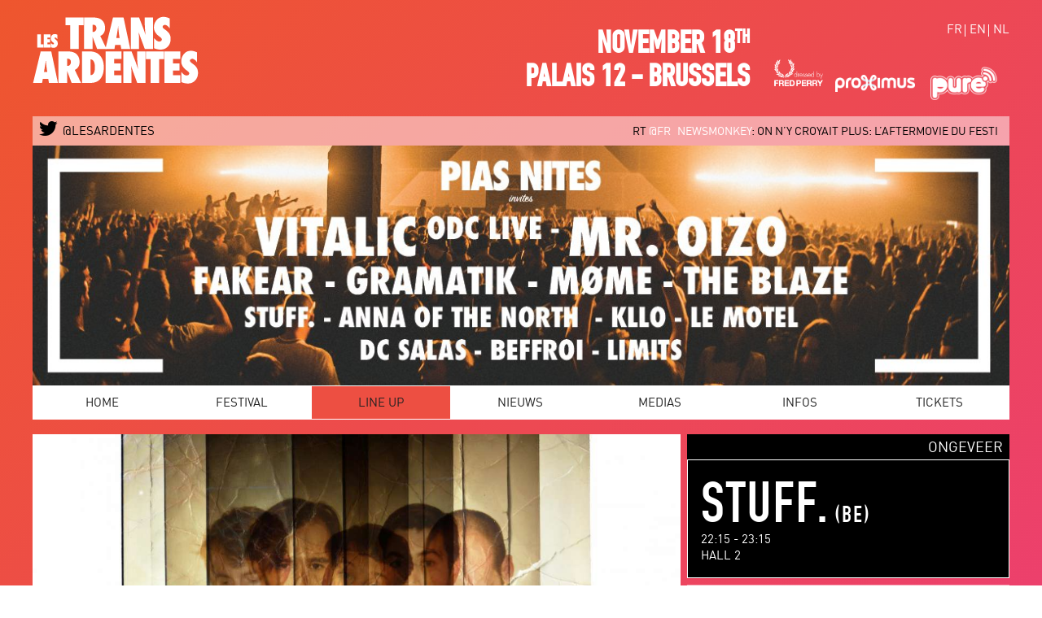

--- FILE ---
content_type: text/html; charset=utf-8
request_url: http://www.lestransardentes.be/nl/line-up/artiesten/stuff
body_size: 9195
content:
<!DOCTYPE html >
<html dir="ltr" lang="nl">

<head>
  <!--[if IE]><![endif]-->
<meta http-equiv="Content-Type" content="text/html; charset=utf-8" />
<meta name="description" content="STUFF. heeft deze festivalzomer een verpletterende indruk gemaakt en werd terecht en unaniem door publiek en media ingelijfd bij de absolute top van beste Belgische live acts van vandaag." />
<meta name="generator" content="Drupal 7 (https://www.drupal.org)" />
<link rel="canonical" href="http://www.lestransardentes.be/nl/line-up/artiesten/stuff" />
<link rel="shortlink" href="http://www.lestransardentes.be/nl/node/495" />
<meta property="og:site_name" content="Les TransArdentes" />
<meta property="og:type" content="article" />
<meta property="og:url" content="http://www.lestransardentes.be/nl/line-up/artiesten/stuff" />
<meta property="og:title" content="STUFF." />
<meta property="og:description" content="STUFF. heeft deze festivalzomer een verpletterende indruk gemaakt en werd terecht en unaniem door publiek en media ingelijfd bij de absolute top van beste Belgische live acts van vandaag." />
<meta property="og:updated_time" content="2017-11-09T15:52:10+01:00" />
<meta name="twitter:card" content="summary" />
<meta name="twitter:url" content="http://www.lestransardentes.be/nl/line-up/artiesten/stuff" />
<meta name="twitter:title" content="STUFF." />
<meta name="twitter:description" content="STUFF. heeft deze festivalzomer een verpletterende indruk gemaakt en werd terecht en unaniem door publiek en media ingelijfd bij de absolute top van beste Belgische live acts van vandaag." />
<meta property="article:published_time" content="2017-10-04T15:39:57+02:00" />
<meta property="article:modified_time" content="2017-11-09T15:52:10+01:00" />
  <meta name="viewport" content="width=device-width, initial-scale=1">
  <title>STUFF. | Les TransArdentes</title>
  <link type="text/css" rel="stylesheet" href="/sites/default/files/advagg_css/css__BBXBpqn1XVUxZ9GrFhIPfk3ThZ2Vc6ijzpFYy1Np5PY__UB6i9hOi-QfdnngRcG9V3ccQhk3Q6_L4N2y3xfdpStM__jAfEE-c8MCZosi3u_q8sRVx_VfZ7bO68t37Mi9uEavc.css" media="all" />
<link type="text/css" rel="stylesheet" href="/sites/default/files/advagg_css/css__lIOPGE8PVMXWUK8axNAesFYyEgMtZT57kxsDvBCgFxE__6K5np7cp4I8dMuBhdYGEXyYuS_KAx5eWSdNKgZ4oPMw__jAfEE-c8MCZosi3u_q8sRVx_VfZ7bO68t37Mi9uEavc.css" media="all" />
  <script type="text/javascript" src="/sites/all/libraries/modernizr/modernizr-min.js?qz8jkg"></script>
<script type="text/javascript" src="/sites/all/libraries/respondjs/respond.min.js?qz8jkg"></script>
<script type="text/javascript" src="/sites/default/files/advagg_js/js__49r5MD4cC4coLg87ei46OaQm7icl5yqjHwnm6CGAG8o__n-_flMOS8CeICHKTRqnu3hK_RE9GN_7bSXSLVaBHs3c__jAfEE-c8MCZosi3u_q8sRVx_VfZ7bO68t37Mi9uEavc.js"></script>
<script type="text/javascript" src="/sites/default/files/advagg_js/js__z9Lt-LPFu7zBRoVB9ONOml3iEvc7K1opwxQ7p7xZJ0I__bcqu3VrlYh4Xy-8mGQ8S3H_MVVmrZnhZJYxutGHuW3s__jAfEE-c8MCZosi3u_q8sRVx_VfZ7bO68t37Mi9uEavc.js"></script>
<script type="text/javascript">
<!--//--><![CDATA[//><!--
(function(i,s,o,g,r,a,m){i["GoogleAnalyticsObject"]=r;i[r]=i[r]||function(){(i[r].q=i[r].q||[]).push(arguments)},i[r].l=1*new Date();a=s.createElement(o),m=s.getElementsByTagName(o)[0];a.async=1;a.src=g;m.parentNode.insertBefore(a,m)})(window,document,"script","https://www.google-analytics.com/analytics.js","ga");ga("create", "UA-70672651-4", {"cookieDomain":"auto"});ga("send", "pageview");
//--><!]]>
</script>
<script type="text/javascript">
<!--//--><![CDATA[//><!--
jQuery.extend(Drupal.settings, {"basePath":"\/","pathPrefix":"nl\/","ajaxPageState":{"theme":"transardentes2016","theme_token":"5DR3prLhsVsfFrOXLbIal0fD5uFA3iucKbn_vS1_jz4","css":{"modules\/system\/system.base.css":1,"modules\/system\/system.menus.css":1,"modules\/system\/system.messages.css":1,"modules\/system\/system.theme.css":1,"sites\/all\/modules\/date\/date_api\/date.css":1,"sites\/all\/modules\/date\/date_popup\/themes\/datepicker.1.7.css":1,"modules\/field\/theme\/field.css":1,"sites\/all\/modules\/fitvids\/fitvids.css":1,"sites\/all\/modules\/logintoboggan\/logintoboggan.css":1,"modules\/node\/node.css":1,"sites\/all\/modules\/picture\/picture_wysiwyg.css":1,"modules\/search\/search.css":1,"modules\/user\/user.css":1,"sites\/all\/modules\/views\/css\/views.css":1,"sites\/all\/modules\/ckeditor\/css\/ckeditor.css":1,"sites\/all\/modules\/media\/modules\/media_wysiwyg\/css\/media_wysiwyg.base.css":1,"sites\/all\/modules\/colorbox\/styles\/stockholmsyndrome\/colorbox_style.css":1,"sites\/all\/modules\/ctools\/css\/ctools.css":1,"modules\/locale\/locale.css":1,"sites\/all\/modules\/views_ticker\/views.ticker.scroller.css":1,"sites\/all\/modules\/flexslider\/assets\/css\/flexslider_img.css":1,"sites\/all\/libraries\/flexslider\/flexslider.css":1,"sites\/all\/libraries\/superfish\/css\/superfish.css":1,"sites\/default\/themes\/transardentes2016\/css\/transardentes2016.less":1,"public:\/\/fontyourface\/local_fonts\/Din1451-normal-normal\/stylesheet.css":1,"public:\/\/fontyourface\/local_fonts\/DINWeb-normal-bold\/stylesheet.css":1,"public:\/\/fontyourface\/local_fonts\/DINWeb-normal-normal\/stylesheet.css":1,"public:\/\/fontyourface\/local_fonts\/Icons-normal-normal\/stylesheet.css":1},"js":{"sites\/all\/modules\/fitvids\/fitvids.js":1,"sites\/all\/modules\/fit_text\/jquery.fittext.js":1,"sites\/all\/modules\/spamspan\/spamspan.js":1,"public:\/\/languages\/nl_P6-wKHt5csZFWVJubQ4WkayUId_PfQDkNlyMFmOR-eQ.js":1,"sites\/all\/libraries\/colorbox\/jquery.colorbox-min.js":1,"sites\/all\/modules\/colorbox\/js\/colorbox.js":1,"sites\/all\/modules\/colorbox\/styles\/stockholmsyndrome\/colorbox_style.js":1,"sites\/all\/modules\/custom_search\/js\/custom_search.js":1,"sites\/all\/modules\/views_ticker\/js\/jquery.liscroller.js":1,"sites\/all\/libraries\/flexslider\/jquery.flexslider-min.js":1,"sites\/all\/modules\/google_analytics\/googleanalytics.js":1,"sites\/all\/libraries\/superfish\/jquery.hoverIntent.minified.js":1,"sites\/all\/libraries\/superfish\/superfish.js":1,"sites\/all\/modules\/superfish\/superfish.js":1,"sites\/default\/themes\/transardentes2016\/js\/transardentes2016.js":1,"sites\/all\/modules\/picture\/picturefill2\/picturefill.min.js":1,"sites\/all\/modules\/picture\/picture.min.js":1,"sites\/all\/modules\/flexslider\/assets\/js\/flexslider.load.js":1,"sites\/all\/libraries\/modernizr\/modernizr-min.js":1,"sites\/all\/libraries\/respondjs\/respond.min.js":1,"misc\/jquery.js":1,"misc\/jquery-extend-3.4.0.js":1,"misc\/jquery-html-prefilter-3.5.0-backport.js":1,"misc\/jquery.once.js":1,"misc\/drupal.js":1,"sites\/all\/libraries\/fitvids\/jquery.fitvids.js":1}},"colorbox":{"opacity":"0.85","current":"{current} van {total}","previous":"\u00ab Vorige","next":"Volgende \u00bb","close":"Sluiten","maxWidth":"98%","maxHeight":"98%","fixed":true,"mobiledetect":false,"mobiledevicewidth":"640px"},"custom_search":{"form_target":"_self","solr":0},"flexslider":{"optionsets":{"default":{"namespace":"flex-","selector":".slides \u003E li","easing":"swing","direction":"horizontal","reverse":false,"smoothHeight":false,"startAt":0,"animationSpeed":600,"initDelay":0,"useCSS":true,"touch":true,"video":false,"keyboard":false,"multipleKeyboard":false,"mousewheel":0,"controlsContainer":".flex-control-nav-container","sync":"","asNavFor":"","itemWidth":0,"itemMargin":0,"minItems":0,"maxItems":0,"move":0,"animation":"slide","slideshow":true,"slideshowSpeed":"4500","directionNav":false,"controlNav":false,"prevText":"Pr\u00e9c\u00e9dent","nextText":"Suivant","pausePlay":false,"pauseText":"Pause","playText":"Lecture","randomize":false,"thumbCaptions":false,"thumbCaptionsBoth":false,"animationLoop":true,"pauseOnAction":false,"pauseOnHover":true,"manualControls":"","colorboxEnabled":false,"colorboxImageStyle":"ardentes2014"}},"instances":{"flexslider-1":"default"}},"urlIsAjaxTrusted":{"\/nl\/line-up\/artiesten\/stuff":true},"fitvids":{"custom_domains":[],"selectors":["body"],"simplifymarkup":true},"googleanalytics":{"trackOutbound":1,"trackMailto":1,"trackDownload":1,"trackDownloadExtensions":"7z|aac|arc|arj|asf|asx|avi|bin|csv|doc(x|m)?|dot(x|m)?|exe|flv|gif|gz|gzip|hqx|jar|jpe?g|js|mp(2|3|4|e?g)|mov(ie)?|msi|msp|pdf|phps|png|ppt(x|m)?|pot(x|m)?|pps(x|m)?|ppam|sld(x|m)?|thmx|qtm?|ra(m|r)?|sea|sit|tar|tgz|torrent|txt|wav|wma|wmv|wpd|xls(x|m|b)?|xlt(x|m)|xlam|xml|z|zip","trackColorbox":1},"superfish":{"1":{"id":"1","sf":{"animation":{"opacity":"show"},"speed":"\u0027fast\u0027","autoArrows":false,"dropShadows":false,"disableHI":false},"plugins":{"supposition":false,"bgiframe":false}}}});
//--><!]]>
</script>
</head>
<body class="html not-front not-logged-in no-sidebars page-node page-node- page-node-495 node-type-artiste i18n-nl" >
  <div id="skip-link">
    <a href="#main-content" class="element-invisible element-focusable">Overslaan en naar de inhoud gaan</a>
  </div>
    <header id="header">
  <div class="wrapper">
    <h1 id="site-title" class="element-invisible">Les TransArdentes</h1>
    
          <a href="/nl" title="Home" rel="home" class="header__logo" id="logo"><img src="http://www.lestransardentes.be/sites/default/themes/transardentes2016/logo.png" alt="Home" class="header__logo-image" /></a>
        
      <div class="region region-header-first">
    <div id="block-block-10" class="block block-block block-mobile-switch">
        <div class="content">
    <p><img alt="Mobile menu" height="26" src="/sites/default/themes/transardentes2015/images/mobile-menu.png" width="30" /></p>
  </div>
</div>
  </div>
      <div class="region region-header-second">
    <div id="block-block-6" class="block block-block block-dates">
        <div class="content">
    <p>NOVEMBER 18<sup>TH</sup></p>
<p>PALAIS 12 - BRUSSELS</p>
  </div>
</div>
<div id="block-locale-language-content" class="block block-locale">
        <div class="content">
    <ul class="language-switcher-locale-url"><li class="fr first"><a href="/fr/line-up/artistes/stuff" class="language-link" xml:lang="fr" hreflang="fr">fr</a></li>
<li class="en"><a href="/en/node/495" class="language-link" xml:lang="en" hreflang="en">en</a></li>
<li class="nl last active"><a href="/nl/line-up/artiesten/stuff" class="language-link active" xml:lang="nl" hreflang="nl">nl</a></li>
</ul>  </div>
</div>
<div id="block-block-8" class="block block-block block-fred-perry">
        <div class="content">
    <p><a href="http://www.fredperry.com" target="_blank"><img alt="Dressed by Fred Perry" height="33" src="/sites/default/themes/transardentes2016/images/fred-perry.png" width="60" /></a></p>
  </div>
</div>
<div id="block-block-7" class="block block-block block-main-sponsors">
        <div class="content">
    <p><a class="proximus" href="http://www.proximus.be" target="_blank"><img alt="Proximus" height="27" src="/sites/default/themes/transardentes2016/images/proximus.png" width="128" /></a>   <a class="purefm" href="https://www.rtbf.be/pure/" target="_blank"><img alt="Pure FM" height="35" src="/sites/default/themes/transardentes2016/images/pure.png" /></a></p>
  </div>
</div>
  </div>
  </div>
</header>

<nav id="navigation">
  <div class="wrapper">
      <div class="region region-navigation">
    <div id="block-views-tweets-block" class="block block-views">
        <div class="content">
    <div class="view view-tweets view-id-tweets view-display-id-block view-dom-id-19656aca7916a782c122725d5bb545b4">
            <div class="view-header">
      <a href="https://twitter.com/LESARDENTES" target="_blank"><span class="icons">t</span>@LESARDENTES</a>    </div>
  
  
  
      <div class="view-content">
      <!-- start scroll -->
<div class='view view-tweets'><div class='view-content view-content-tweets'><div><ul id='views-ticker-liScroll-tweets'><li class='views-liScroll-item views-liScroll-item-tweets'><span class='views-liScroll-tick-field'>  
          RT <a target="_blank" rel="nofollow" class="twitter-timeline-link" href="http://twitter.com/FR_newsmonkey" class="twitter-atreply">@FR_newsmonkey</a>: On n’y croyait plus: l’aftermovie du festival <a target="_blank" rel="nofollow" class="twitter-timeline-link" href="http://twitter.com/LESARDENTES" class="twitter-atreply">@LESARDENTES</a> est enfin dispo
<a href="https://t.co/iEA7kNYfr1">https://t.co/iEA7kNYfr1</a>

<a target="_blank" rel="nofollow" class="twitter-timeline-link" href="https://twitter.com//search?q=%23Aftermovie" class="twitter-hashtag">#Aftermovie</a>… <a href="https://t.co/qNm4oWlTcF">https://t.co/qNm4oWlTcF</a>  </span></li><li class='views-liScroll-item views-liScroll-item-tweets'><span class='views-liScroll-tick-field'>  
          RT <a target="_blank" rel="nofollow" class="twitter-timeline-link" href="http://twitter.com/aastro_boyy" class="twitter-atreply">@aastro_boyy</a>: A Story Of Les Ardentes 2019 • AFTERMOVIE <a href="https://t.co/3DV1rJwtSv">https://t.co/3DV1rJwtSv</a> via <a target="_blank" rel="nofollow" class="twitter-timeline-link" href="http://twitter.com/YouTube" class="twitter-atreply">@YouTube</a>  </span></li><li class='views-liScroll-item views-liScroll-item-tweets'><span class='views-liScroll-tick-field'>  
          A Story of Les Ardentes 🏎️ l'AFTERMOVIE 🔥 est en ligne ! 👀 <a href="https://t.co/So2px5QtBz">https://t.co/So2px5QtBz</a>
🎥 <a target="_blank" rel="nofollow" class="twitter-timeline-link" href="http://twitter.com/netvortex" class="twitter-atreply">@netvortex</a> <a target="_blank" rel="nofollow" class="twitter-timeline-link" href="http://twitter.com/mvpofbelgium" class="twitter-atreply">@mvpofbelgium</a>… <a href="https://t.co/o7LJyEkeJW">https://t.co/o7LJyEkeJW</a>  </span></li><li class='views-liScroll-item views-liScroll-item-tweets'><span class='views-liScroll-tick-field'>  
          RT <a target="_blank" rel="nofollow" class="twitter-timeline-link" href="http://twitter.com/raplume" class="twitter-atreply">@raplume</a>: « Tous les soirs, j'demande au bon Dieu de m'faire partir avant toi » 

<a target="_blank" rel="nofollow" class="twitter-timeline-link" href="http://twitter.com/koba7binks" class="twitter-atreply">@koba7binks</a> aux <a target="_blank" rel="nofollow" class="twitter-timeline-link" href="http://twitter.com/LESARDENTES" class="twitter-atreply">@LESARDENTES</a> 

📸 <a target="_blank" rel="nofollow" class="twitter-timeline-link" href="http://twitter.com/aliverxn" class="twitter-atreply">@aliverxn</a> <a href="https://t.co/NPPlhP8qhB">https://t.co/NPPlhP8qhB</a>  </span></li><li class='views-liScroll-item views-liScroll-item-tweets'><span class='views-liScroll-tick-field'>  
          RT <a target="_blank" rel="nofollow" class="twitter-timeline-link" href="http://twitter.com/raplume" class="twitter-atreply">@raplume</a>: "Ça fait longtemps qu'on est plus gentils, gentils sur le fond, efficace comme l'Argentine, j'fais que des erreurs,… <a href="https://t.co/NPCuRsefyw">https://t.co/NPCuRsefyw</a>  </span></li><li class='views-liScroll-item views-liScroll-item-tweets'><span class='views-liScroll-tick-field'>  
          RT <a target="_blank" rel="nofollow" class="twitter-timeline-link" href="http://twitter.com/CheckCheckCheck" class="twitter-atreply">@CheckCheckCheck</a>: On a passé un peu de temps avec <a target="_blank" rel="nofollow" class="twitter-timeline-link" href="http://twitter.com/AlkpoteLeVrai" class="twitter-atreply">@AlkpoteLeVrai</a>, le maître crémier, pendant le festival <a target="_blank" rel="nofollow" class="twitter-timeline-link" href="http://twitter.com/LESARDENTES" class="twitter-atreply">@LESARDENTES</a>🌴

L'occasion pa… <a href="https://t.co/7pYFiKLAiT">https://t.co/7pYFiKLAiT</a>  </span></li><li class='views-liScroll-item views-liScroll-item-tweets'><span class='views-liScroll-tick-field'>  
          RT <a target="_blank" rel="nofollow" class="twitter-timeline-link" href="http://twitter.com/streetpress" class="twitter-atreply">@streetpress</a>: 🎞️Au tour de Gringe de passer notre interview backstage à <a target="_blank" rel="nofollow" class="twitter-timeline-link" href="http://twitter.com/LESARDENTES" class="twitter-atreply">@LESARDENTES</a> 🔥 
L'acolyte d' <a target="_blank" rel="nofollow" class="twitter-timeline-link" href="http://twitter.com/OrelSan" class="twitter-atreply">@OrelSan</a> nous raconte commen… <a href="https://t.co/bjlAn7TfBv">https://t.co/bjlAn7TfBv</a>  </span></li><li class='views-liScroll-item views-liScroll-item-tweets'><span class='views-liScroll-tick-field'>  
          RT <a target="_blank" rel="nofollow" class="twitter-timeline-link" href="http://twitter.com/NamorYtb" class="twitter-atreply">@NamorYtb</a>: Bon bon bon.... 🧐 

Le monstre est libéré 👀épisode 2 du tour de France de l'apéro 🍺cet épisode est surement le meil… <a href="https://t.co/lMzDW1xLe1">https://t.co/lMzDW1xLe1</a>  </span></li><li class='views-liScroll-item views-liScroll-item-tweets'><span class='views-liScroll-tick-field'>  
          RT <a target="_blank" rel="nofollow" class="twitter-timeline-link" href="http://twitter.com/Rk_Officiel77" class="twitter-atreply">@Rk_Officiel77</a>: Méchant <a target="_blank" rel="nofollow" class="twitter-timeline-link" href="http://twitter.com/LESARDENTES" class="twitter-atreply">@LESARDENTES</a> <a target="_blank" rel="nofollow" class="twitter-timeline-link" href="http://twitter.com/booska_p" class="twitter-atreply">@booska_p</a> 🔥🔥💪🏽 <a href="https://t.co/vz1pi4T3Or">https://t.co/vz1pi4T3Or</a>  </span></li><li class='views-liScroll-item views-liScroll-item-tweets'><span class='views-liScroll-tick-field'>  
          RT <a target="_blank" rel="nofollow" class="twitter-timeline-link" href="http://twitter.com/DaEnimal" class="twitter-atreply">@DaEnimal</a>: Bordel, les ardentes c’est chaud comme ca ? 🥵 <a href="https://t.co/lwdPVIEcJ3">https://t.co/lwdPVIEcJ3</a>  </span></li><li class='views-liScroll-item views-liScroll-item-tweets'><span class='views-liScroll-tick-field'>  
          RT <a target="_blank" rel="nofollow" class="twitter-timeline-link" href="http://twitter.com/MartinVachiery" class="twitter-atreply">@MartinVachiery</a>: Faites ce que vous voulez, mais allez voir notre vidéo <a target="_blank" rel="nofollow" class="twitter-timeline-link" href="http://twitter.com/LESARDENTES" class="twitter-atreply">@LESARDENTES</a> parce qu’elle est cool ! Avec Vald, Koba, Niska… <a href="https://t.co/KNL3HMPRcm">https://t.co/KNL3HMPRcm</a>  </span></li><li class='views-liScroll-item views-liScroll-item-tweets'><span class='views-liScroll-tick-field'>  
          RT <a target="_blank" rel="nofollow" class="twitter-timeline-link" href="http://twitter.com/awagangmusic" class="twitter-atreply">@awagangmusic</a>: Revivez la performance de <a target="_blank" rel="nofollow" class="twitter-timeline-link" href="http://twitter.com/didditrix" class="twitter-atreply">@didditrix</a> au festival <a target="_blank" rel="nofollow" class="twitter-timeline-link" href="http://twitter.com/LESARDENTES" class="twitter-atreply">@LESARDENTES</a> avec <a target="_blank" rel="nofollow" class="twitter-timeline-link" href="http://twitter.com/booska_p" class="twitter-atreply">@booska_p</a> et <a target="_blank" rel="nofollow" class="twitter-timeline-link" href="http://twitter.com/booskacolombien" class="twitter-atreply">@booskacolombien</a> 

<a href="https://t.co/TJIciFrQjp">https://t.co/TJIciFrQjp</a>  </span></li><li class='views-liScroll-item views-liScroll-item-tweets'><span class='views-liScroll-tick-field'>  
          <a target="_blank" rel="nofollow" class="twitter-timeline-link" href="https://twitter.com//search?q=%23lesardentes2020" class="twitter-hashtag">#lesardentes2020</a> <a href="https://t.co/dnCsfve1Xl">https://t.co/dnCsfve1Xl</a>  </span></li><li class='views-liScroll-item views-liScroll-item-tweets'><span class='views-liScroll-tick-field'>  
          🎥 <a target="_blank" rel="nofollow" class="twitter-timeline-link" href="https://twitter.com//search?q=%23lesardentes19" class="twitter-hashtag">#lesardentes19</a> on TV ! <a target="_blank" rel="nofollow" class="twitter-timeline-link" href="https://twitter.com//search?q=%23Décibels" class="twitter-hashtag">#Décibels</a> <a target="_blank" rel="nofollow" class="twitter-timeline-link" href="http://twitter.com/RTBFtv" class="twitter-atreply">@RTBFtv</a> s'est baladé 4 jours au festival <a target="_blank" rel="nofollow" class="twitter-timeline-link" href="http://twitter.com/LESARDENTES" class="twitter-atreply">@LESARDENTES</a> à voir et revoir ici <a href="https://t.co/oJCyte6V0J">https://t.co/oJCyte6V0J</a>  </span></li><li class='views-liScroll-item views-liScroll-item-tweets'><span class='views-liScroll-tick-field'>  
          RT <a target="_blank" rel="nofollow" class="twitter-timeline-link" href="http://twitter.com/raplume" class="twitter-atreply">@raplume</a>: « Y'a qu'moi qui t'aimeras toujours sans condition. Les autres demanderont du rêve, du sexe, du 'seille ou juste qu… <a href="https://t.co/PXNL3sYht1">https://t.co/PXNL3sYht1</a>  </span></li><li class='views-liScroll-item views-liScroll-item-tweets'><span class='views-liScroll-tick-field'>  
          <a target="_blank" rel="nofollow" class="twitter-timeline-link" href="http://twitter.com/ninatembeni" class="twitter-atreply">@ninatembeni</a> nous ne sommes pas contents sur eux non plus :/ nous aimerions que tous les artistes respectent leurs… <a href="https://t.co/5elaHexJjF">https://t.co/5elaHexJjF</a>  </span></li><li class='views-liScroll-item views-liScroll-item-tweets'><span class='views-liScroll-tick-field'>  
          RT <a target="_blank" rel="nofollow" class="twitter-timeline-link" href="http://twitter.com/heuss_lenfoire" class="twitter-atreply">@heuss_lenfoire</a>: Quel esprit 🤩 <a target="_blank" rel="nofollow" class="twitter-timeline-link" href="http://twitter.com/LESARDENTES" class="twitter-atreply">@LESARDENTES</a> 🇧🇪
Merci à tous pour votre accueil 🙏🏼
<a target="_blank" rel="nofollow" class="twitter-timeline-link" href="http://twitter.com/Fianso" class="twitter-atreply">@Fianso</a> 
<a target="_blank" rel="nofollow" class="twitter-timeline-link" href="http://twitter.com/AffranchisMusic" class="twitter-atreply">@AffranchisMusic</a> 🚬 <a href="https://t.co/PSvLdehCAM">https://t.co/PSvLdehCAM</a>  </span></li><li class='views-liScroll-item views-liScroll-item-tweets'><span class='views-liScroll-tick-field'>  
          RT <a target="_blank" rel="nofollow" class="twitter-timeline-link" href="http://twitter.com/LabelBarclay" class="twitter-atreply">@LabelBarclay</a>: Roméo Elvis 🔥💦 <a target="_blank" rel="nofollow" class="twitter-timeline-link" href="https://twitter.com//search?q=%23LesArdentes" class="twitter-hashtag">#LesArdentes</a> <a href="https://t.co/iDWQxJXsQj">https://t.co/iDWQxJXsQj</a>  </span></li><li class='views-liScroll-item views-liScroll-item-tweets'><span class='views-liScroll-tick-field'>  
          Before the AFTERMOVIE 🔥 <a target="_blank" rel="nofollow" class="twitter-timeline-link" href="https://twitter.com//search?q=%23lesardentes19" class="twitter-hashtag">#lesardentes19</a> 🎥 👀 <a href="https://t.co/qeSQHlPpEW">https://t.co/qeSQHlPpEW</a> <a target="_blank" rel="nofollow" class="twitter-timeline-link" href="http://twitter.com/netvortex" class="twitter-atreply">@netvortex</a> Cyprien Delire • Andy G. Mutanga • Tw… <a href="https://t.co/WeFfvWPagA">https://t.co/WeFfvWPagA</a>  </span></li><li class='views-liScroll-item views-liScroll-item-tweets'><span class='views-liScroll-tick-field'>  
          Une jeune festivalière lance une pétition pour que <a target="_blank" rel="nofollow" class="twitter-timeline-link" href="https://twitter.com//search?q=%23lesardentes" class="twitter-hashtag">#lesardentes</a> restent à Liège sur le nouveau projet de site de Ro… <a href="https://t.co/HI99Asxipi">https://t.co/HI99Asxipi</a>  </span></li></ul></div></div></div>
<!-- end scroll -->
    </div>
  
  
  
  
  
  
</div>  </div>
</div>
<div id="block-views-bannieres-block" class="block block-views">
        <div class="content">
    <div class="view view-bannieres view-id-bannieres view-display-id-block view-dom-id-c942d92262b15b8ebe0a2ebf40815b6a">
        
  
  
      <div class="view-content">
      <div  id="flexslider-1" class="flexslider optionset-default">
  <ul class="slides"><li>  
          <img src="http://www.lestransardentes.be/sites/default/files/styles/bannieres/public/banners/enfin.png?itok=IzlCtP80" width="1220" height="300" />  </li>
</ul></div>
    </div>
  
  
  
  
  
  
</div>  </div>
</div>
<div id="block-superfish-1" class="block block-superfish">
        <div class="content">
    <ul id="superfish-1" class="menu sf-menu sf-main-menu sf-horizontal sf-style-none sf-total-items-7 sf-parent-items-5 sf-single-items-2"><li id="menu-2576-1" class="first odd sf-item-1 sf-depth-1 sf-no-children"><a href="/nl" class="sf-depth-1">Home</a></li><li id="menu-2843-1" class="middle even sf-item-2 sf-depth-1 sf-total-children-2 sf-parent-children-0 sf-single-children-2 menuparent"><a class="sf-depth-1 menuparent nolink">Festival</a><ul><li id="menu-2989-1" class="first odd sf-item-1 sf-depth-2 sf-no-children"><a href="/nl/festival/geschiedenis" class="sf-depth-2">Geschiedenis</a></li><li id="menu-3544-1" class="last even sf-item-2 sf-depth-2 sf-no-children"><a href="/nl/festival/partenaires" class="sf-depth-2">Partners</a></li></ul></li><li id="menu-2579-1" class="active-trail middle odd sf-item-3 sf-depth-1 sf-total-children-4 sf-parent-children-0 sf-single-children-4 menuparent"><a class="sf-depth-1 menuparent nolink">Line Up</a><ul><li id="menu-5181-1" class="first odd sf-item-1 sf-depth-2 sf-no-children"><a href="/nl/line-up/uren" class="sf-depth-2">Uren</a></li><li id="menu-2999-1" class="active-trail middle even sf-item-2 sf-depth-2 sf-no-children"><a href="/nl/line-up/artiesten" class="active sf-depth-2">Artiesten</a></li><li id="menu-2578-1" class="middle odd sf-item-3 sf-depth-2 sf-no-children"><a href="/nl/line-up/a-z" class="sf-depth-2">A-Z</a></li><li id="menu-5640-1" class="last even sf-item-4 sf-depth-2 sf-no-children"><a href="/nl/line-up/per-zaal" class="sf-depth-2">Per zaal</a></li></ul></li><li id="menu-3095-1" class="middle even sf-item-4 sf-depth-1 sf-no-children"><a href="/nl/news" class="sf-depth-1">Nieuws</a></li><li id="menu-2652-1" class="middle odd sf-item-5 sf-depth-1 sf-total-children-2 sf-parent-children-0 sf-single-children-2 menuparent"><a class="sf-depth-1 menuparent nolink">Medias</a><ul><li id="menu-3002-1" class="first odd sf-item-1 sf-depth-2 sf-no-children"><a href="/nl/medias/video" class="sf-depth-2">Video</a></li><li id="menu-3826-1" class="last even sf-item-2 sf-depth-2 sf-no-children"><a href="http://www.lesardentes.bigcartel.com/" target="_blank" class="sf-depth-2">Webshop</a></li></ul></li><li id="menu-2653-1" class="middle even sf-item-6 sf-depth-1 sf-total-children-1 sf-parent-children-0 sf-single-children-1 menuparent"><a class="sf-depth-1 menuparent nolink">Infos</a><ul><li id="menu-12314-1" class="firstandlast odd sf-item-1 sf-depth-2 sf-no-children"><a href="https://www.palais12.com/visiteurs" class="sf-depth-2">Toegang</a></li></ul></li><li id="menu-9794-1" class="last odd sf-item-7 sf-depth-1 sf-total-children-3 sf-parent-children-0 sf-single-children-3 menuparent"><a href="http://www.ticketmaster.be/event/22797?language=fr-be" class="sf-depth-1 menuparent">Tickets</a><ul><li id="menu-9795-1" class="first odd sf-item-1 sf-depth-2 sf-no-children"><a href="http://www.ticketmaster.be/event/22797?language=fr-be" class="sf-depth-2">KOPEN</a></li><li id="menu-2656-1" class="middle even sf-item-2 sf-depth-2 sf-no-children"><a href="/nl/tickets/verkoop-punten" class="sf-depth-2">Verkoop punten</a></li><li id="menu-12313-1" class="last odd sf-item-3 sf-depth-2 sf-no-children"><a href="/nl/node/485" class="sf-depth-2">BUS</a></li></ul></li></ul>  </div>
</div>
  </div>
  </div>
</nav>

<section id="main">
  <div class="wrapper">
    <section id="content" class="sidebar">
                  <h1 class="title clearfix" id="page-title">STUFF.</h1>                                <div class="region region-content">
    <div id="block-system-main" class="block block-system">
        <div class="content">
    <div  class="ds-1col node node-artiste view-mode-full clearfix">

  
  <div class="field field-name-field-photo"><img src="http://www.lestransardentes.be/sites/default/files/styles/4colx400/public/artistes/stuff.3-convertimage.jpg?itok=0gNjHHQ9" width="1194" height="600" /></div><div class="field field-name-body"><p>STUFF. heeft deze festivalzomer een verpletterende indruk gemaakt en werd terecht en unaniem door publiek en media ingelijfd bij de absolute top van beste Belgische live acts van vandaag.</p>
</div><div class="field field-name-field-lien"><a href="http://www.stuffisthebandname.com/" target="_blank">http://www.stuffisthebandname.com/</a></div><div class="field field-name-field-facebook"><a href="https://www.facebook.com/STUFF.isthebandname/" target="_blank">https://www.facebook.com/STUFF.isthebandname/</a></div><div class="field field-name-social"><div class="label-above">Deel…</div><ul>
<li><a target="_blank" href="https://www.facebook.com/sharer/sharer.php?u=http://www.lestransardentes.be/nl/line-up/artiesten/stuff" class="facebook" title="Share on Facebook">f</a></li>
<li><a target="_blank" href="http://www.tumblr.com/share" class="tumblr" title="Share on Tumblr">r</a></li>
<li><a target="_blank" href="https://twitter.com/intent/tweet?text=STUFF.&url=http://www.lestransardentes.be/nl/line-up/artiesten/stuff&via=lesardentes" class="twitter" title="Tweet">t</a></li>
</ul></div></div>

  </div>
</div>
  </div>
    </section>
          <aside id="sidebar">
          <div class="region region-sidebar">
    <div id="block-ds-extras-artiste-infos" class="block block-ds-extras">
        <h2>Ongeveer</h2>
      <div class="content">
    <div class="field field-name-nom-pays"><h1>STUFF.<span>&nbsp;(BE)</span></h1></div><div class="field field-name-jour-horaire">22:15 - 23:15</div><div class="field field-name-field-scene">Hall 2</div>  </div>
</div>
<div id="block-block-4" class="block block-block block-tickets">
        <h2>Tickets</h2>
      <div class="content">
    <p><a href="http://www.ticketmaster.be/event/22797?language=en-us">KOPEN</a></p>
  </div>
</div>
<div id="block-entityform-block-newsletter-nl" class="block block-entityform-block block-newsletter">
        <h2>Nieuwsbrief</h2>
      <div class="content">
    <form class="entityform entitytype-newsletter_nl-form" action="/nl/line-up/artiesten/stuff" method="post" id="newsletter-nl-entityform-edit-form" accept-charset="UTF-8"><div><div class='pre-instructions' ><p>Schrijf je in op onze nieuwsbrief!</p>
</div><div class="field-type-email field-name-field-email field-widget-email-textfield form-wrapper" id="edit-field-email"><div id="field-email-add-more-wrapper"><div class="text-full-wrapper"><div class="form-item form-type-textfield form-item-field-email-und-0-email">
  <label for="edit-field-email-und-0-email">Email <span class="form-required" title="Dit veld is verplicht.">*</span></label>
 <input type="text" id="edit-field-email-und-0-email" name="field_email[und][0][email]" value="" size="60" maxlength="128" class="form-text required" />
</div>
</div></div></div><input type="hidden" name="form_build_id" value="form-Wx_pBY2ZOOl427-kssk2P7MCpqoL0bd54Wn0LBP0M74" />
<input type="hidden" name="form_id" value="newsletter_nl_entityform_edit_form" />
<div class="icon">m</div><div class="form-actions form-wrapper" id="edit-actions"><input type="submit" id="edit-submit" name="op" value="Submit" class="form-submit" /></div></div></form>  </div>
</div>
<div id="block-views-news-block" class="block block-views">
        <h2>Laatste nieuws</h2>
      <div class="content">
    <div class="view view-news view-id-news view-display-id-block view-dom-id-a46ac15d10237ad45dbd7148dbe60142">
        
  
  
      <div class="view-content">
        <div class="views-row views-row-1 views-row-odd views-row-first views-row-last">
      
  <div class="views-field views-field-title-field">        <div class="field-content"><a href="http://www.lestransardentes.be/nl/node/511"><img src="http://www.lestransardentes.be/sites/default/files/styles/2col_square/public/news/23632227_10155815465628162_479949035054572923_o.jpg?itok=4t60EdXe" width="600" height="600" />
<div class="legende">Phénoménale édition des TransArdentes x [PIAS] Nites à Bruxelles. Merci à tous !</div></a></div>  </div>  </div>
    </div>
  
  
  
  
  
  
</div>  </div>
</div>
<div id="block-views-blog-block" class="block block-views">
        <h2>Blog</h2>
      <div class="content">
    <div class="view view-blog view-id-blog view-display-id-block view-dom-id-59eab52bdf38e796f80fecfd7e2e5750">
        
  
  
      <div class="view-content">
        <div class="views-row views-row-1 views-row-odd views-row-first views-row-last">
      
  <div class="views-field views-field-title-field">        <div class="field-content"><a href="http://www.lestransardentes.be/nl/node/477"><img src="http://www.lestransardentes.be/sites/default/files/styles/2col_square/public/blog/12628522_10153816812063162_8492781230943078963_o.jpg?itok=pQ14TZL7" width="600" height="600" />
<div class="legende">Les photos de LTA16</div></a></div>  </div>  </div>
    </div>
  
  
  
  
  
  
</div>  </div>
</div>
  </div>
      </aside>
      </div>
</section>

<footer id="footer">
  <div class="wrapper">
              <div class="region region-footer-last">
    <div id="block-views-partenaires-block-1" class="block block-views">
        <div class="content">
    <div class="view view-partenaires view-id-partenaires view-display-id-block_1 view-dom-id-4efafb63d17244545375521422227b5f">
        
  
  
      <div class="view-content">
        <div class="views-row views-row-1 views-row-odd views-row-first views-row-last">
      
  <div class="views-field views-field-field-logo">        <div class="field-content"><a href="http://www.bruxelles.be" target="_blank"><img src="http://www.lestransardentes.be/sites/default/files/partenaires/logo-bxl.png" width="140" height="71" alt="" /></a></div>  </div>  </div>
    </div>
  
  
  
  
  
  
</div>  </div>
</div>
  </div>
  </div>
</footer>
  <script type="text/javascript">
<!--//--><![CDATA[//><!--
document.createElement( "picture" );
//--><!]]>
</script>
<script type="text/javascript" src="/sites/default/files/advagg_js/js__axLn4Na4uD-cBMKX_zOIjD76-3GOU1f19XPVe83Ha2Y__I5akEHHB6yxbp00NizAtlg6Wqji81EO23IjVqlMr-eo__jAfEE-c8MCZosi3u_q8sRVx_VfZ7bO68t37Mi9uEavc.js"></script>
<script type="text/javascript">
<!--//--><![CDATA[//><!--
(function($) { Drupal.behaviors.views_ticker_liScroll = { attach: function (context) { $("#views-ticker-liScroll-tweets", context).liScroll({pauseOnMouse: false, travelocity:0.07, direction: "left"}); } };})(jQuery);
//--><!]]>
</script>
<script type="text/javascript" src="/sites/default/files/advagg_js/js__2t356ezpLfEUpprC7NReQwzE3hNu7aaePWLXW4y3f44__sdlGyK9R1Cv22wA1ZRYJyGTabRLJvNE5TaHbi_EyWz8__jAfEE-c8MCZosi3u_q8sRVx_VfZ7bO68t37Mi9uEavc.js"></script>
<script type="text/javascript">(function() {
  var s = document.createElement('script');
  s.type = 'text/javascript';
  s.async = true;
  s.src = '/nl/sites/default/files/advagg_js/js__Dx87WVqe4v5JxdO5NQXWuqi4N2DXrrivAJ5F7KUcBCY__qAl84FcCv2jyN22yFGS5Oc85cjd9zKX6p_cFNLGhe-M__jAfEE-c8MCZosi3u_q8sRVx_VfZ7bO68t37Mi9uEavc.js';
  var d = document.getElementsByTagName('script')[0];
  d.parentNode.insertBefore(s, d);
})();</script>
<script type="text/javascript" src="/sites/default/files/advagg_js/js__9VOFA0ojDRe-jzLYqMfhS65SJRxkYxfImCkNhDzFTGY__iuj7e2pqk2AdjcFBB6t1PFmwufVpb2VJEIZf-XQYQj0__jAfEE-c8MCZosi3u_q8sRVx_VfZ7bO68t37Mi9uEavc.js"></script>
<script type="text/javascript">
<!--//--><![CDATA[//><!--
// Output by Fit Text module
jQuery("#site-name").fitText(0.35);
jQuery(".block.manymore .content p").fitText(0.35);

//--><!]]>
</script>
</body>
</html>


--- FILE ---
content_type: text/css
request_url: http://www.lestransardentes.be/sites/default/files/advagg_css/css__lIOPGE8PVMXWUK8axNAesFYyEgMtZT57kxsDvBCgFxE__6K5np7cp4I8dMuBhdYGEXyYuS_KAx5eWSdNKgZ4oPMw__jAfEE-c8MCZosi3u_q8sRVx_VfZ7bO68t37Mi9uEavc.css
body_size: 6031
content:
article,aside,details,figcaption,figure,footer,header,hgroup,main,nav,section,summary{display:block}audio,canvas,video{display:inline-block}audio:not([controls]){display:none;height:0}[hidden],template{display:none}html{font:100%/1.5 Arial,sans-serif;-ms-text-size-adjust:100%;-webkit-text-size-adjust:100%}body,input,button{-webkit-font-smoothing:antialiased}body{margin:0;text-rendering:optimizeLegibility}a{background:0 0}a:focus{outline:thin dotted}a:active,a:hover{outline:0}h1{font-size:2em;margin:.67em 0}h2{font-size:1.5em}h3{font-size:1.17em}h4{font-size:1em}h5{font-size:.83em}h6{font-size:.75em}p{line-height:1.5;margin:0 0 1em}abbr[title]{border-bottom:1px dotted}b,strong{font-weight:700}dfn{font-style:italic}hr{-moz-box-sizing:content-box;box-sizing:content-box;height:0}mark{background:#ff0;color:#000}code,kbd,pre,samp{font-family:monospace,serif;font-size:1em}pre{white-space:pre-wrap}q{quotes:"\201C" "\201D" "\2018" "\2019"}small{font-size:80%}sub,sup{font-size:75%;line-height:0;position:relative;vertical-align:baseline}sup{top:-.5em}sub{bottom:-.25em}img{border:0}svg:not(:root){overflow:hidden}figure{margin:0}fieldset{border:1px solid silver;margin:0 2px;padding:.35em .625em .75em}legend{border:0;padding:0}button,input,select,textarea{font-family:inherit;font-size:100%;margin:0}button,input{line-height:normal}button,select{text-transform:none}button,html input[type=button],input[type=reset],input[type=submit]{-webkit-appearance:button;cursor:pointer}button[disabled],html input[disabled]{cursor:default}input[type=checkbox],input[type=radio]{box-sizing:border-box;padding:0}input[type=search]{-webkit-appearance:textfield;-moz-box-sizing:content-box;-webkit-box-sizing:content-box;box-sizing:content-box}input[type=search]::-webkit-search-cancel-button,input[type=search]::-webkit-search-decoration{-webkit-appearance:none}button::-moz-focus-inner,input::-moz-focus-inner{border:0;padding:0}textarea{overflow:auto;vertical-align:top}table{border-collapse:collapse;border-spacing:0}ul.menu,ul.menu li{margin:0;padding:0}ul li.expanded,ul li.leaf{list-style-type:none;list-style-image:none}li.expanded,li.collapsed,li.leaf{padding:0}.field-collection-container,.field-collection-view{margin:0;border:none;padding:0}.vertical-tabs{margin-left:0 !important}.vertical-tabs ul.vertical-tabs-list{list-style-type:none !important;border-top:none !important;margin:0 !important}.vertical-tabs li{margin:0 !important;border-left:none !important}.vertical-tabs li.last{border-bottom:none !important}.tabs ul.tabs.primary{height:32px;margin:0 0 1em;padding:0;border-bottom:1px solid #e5e5e5}.tabs ul.tabs.primary li{display:inline;float:left;padding:5px 11px 9px;margin:0;position:relative}.tabs ul.tabs.primary li.active{color:#000;padding:4px 11px 9px;margin:0 9px;background-color:#000;border:1px solid #e5e5e5;border-bottom:none;-webkit-border-top-left-radius:5px;-webkit-border-top-right-radius:5px;-moz-border-radius-topleft:5px;-moz-border-radius-topright:5px;border-top-left-radius:5px;border-top-right-radius:5px}.tabs ul.tabs.primary li.active a{color:#fff}.tabs ul.tabs.primary li a{border:none;background-color:transparent;margin:0;padding:0;line-height:18px}.tabs ul.tabs.primary li a:hover{color:#fff}.condensed{font-family:Din1451,DINWeb,"Helvetica Neue",Helvetica,Arial,sans-serif;line-height:.85;font-weight:400}.transition{-webkit-transition:all .3s;-moz-transition:all .3s;-o-transition:all .3s;-ms-transition:all .3s;transition:all .3s}.icons{font-family:Icons}#block-entityform-block-newsletter-fr,#block-entityform-block-newsletter-nl,#block-entityform-block-newsletter-en{margin-top:30px}*{-webkit-box-sizing:border-box;-moz-box-sizing:border-box;-ms-box-sizing:border-box;-o-box-sizing:border-box;box-sizing:border-box}body{background:#ee562e;background:linear-gradient(135deg,#ee562e 0,#eb3293 100%);filter:progid:DXImageTransform.Microsoft.gradient(startColorstr='#ee562e',endColorstr='#eb3293',GradientType=1);height:100%;font:93.75% DINWeb,"Helvetica Neue",Helvetica,Arial,sans-serif;line-height:1.35;color:#fff}
.wrapper{padding:0 20px}h2{background-color:rgba(255,255,255,.5);color:#fff;font-size:1.2em;font-weight:400;line-height:1;padding:8px 8px 5px;margin:1em 0;text-transform:uppercase;text-align:right}h3{color:#fff;font-size:1.2em;line-height:1;font-weight:700;margin:1em 0}p{line-height:1.35;text-align:justify}.yellow{color:#fff}a{color:#fff;text-decoration:none}a.active{color:#fff !important}.messages a{color:#06f !important}h2 a{display:block;color:#fff;padding:8px 8px 5px;-webkit-transition:all .3s;-moz-transition:all .3s;-o-transition:all .3s;-ms-transition:all .3s;transition:all .3s}h2 a.glossary{padding:0}h2 a:hover{background-color:#fff;color:#000}h2 a:hover.glossary{background-color:inherit;color:inherit}a.white,a.yellow{padding:8px 8px 3px;-webkit-transition:all .3s;-moz-transition:all .3s;-o-transition:all .3s;-ms-transition:all .3s;transition:all .3s}a.white{background-color:#fff;color:#000}a.white:hover{background-color:#fff}a.yellow{background-color:#fff;color:#000}a.yellow:hover{background-color:#000;color:#fff}img{width:100%;max-width:100%;height:auto;display:block}.krumo-footnote img{width:auto;display:inline}input,select,textarea{background-color:#222;border:none;color:#aaa;padding:.5em .5em .35em;-webkit-border-radius:4px;-moz-border-radius:4px;-o-border-radius:4px;-ms-border-radius:4px;border-radius:4px;font-size:100%;width:100%}input.form-submit,select.form-submit,textarea.form-submit{background-color:#fff;color:#000;padding-left:1em;padding-right:1em;-webkit-transition:all .3s;-moz-transition:all .3s;-o-transition:all .3s;-ms-transition:all .3s;transition:all .3s}input.form-submit:hover,select.form-submit:hover,textarea.form-submit:hover{background-color:#000;color:#fff}fieldset{border:1px solid #fff;padding:.25em 1.5em .75em;margin:1em 0}legend{padding:0 .5em;font-weight:700;text-transform:uppercase;line-height:1}table{width:100%}tbody{border:none}#header .wrapper{height:150px;position:relative;border-bottom:1px solid #fff}#header p{margin:0;line-height:1}#header ul{list-style-type:none;margin:0;padding:0}#header li{display:inline}#header #logo{display:block;width:204px}.block-mobile-switch{position:absolute;width:30px;height:26px;top:24px;left:20px}.block-logo{width:75px;position:absolute;left:70px;top:0}.block-main-sponsors .content a{position:absolute;display:block}.block-main-sponsors .content a.proximus{top:105px;right:80px;width:66px}.block-main-sponsors .content a.purefm{top:105px;right:20px;width:50px}.block-dates{position:absolute;left:20px;top:95px}.block-dates .content{font-family:Din1451,DINWeb,"Helvetica Neue",Helvetica,Arial,sans-serif;line-height:.85;font-weight:400;font-size:1.4em;text-transform:uppercase;line-height:1}.block-dates .content .divider{font-size:.5em;vertical-align:middle}#block-menu-menu-social-menu,.block-fred-perry{display:none}#block-locale-language-content{position:absolute;right:20px;top:23px}#block-locale-language-content .content{color:#aaa}#block-locale-language-content .content li{border-right:1px solid #fff;padding:0 3px 0 1px;text-transform:uppercase}#block-locale-language-content .content li.last{border-right:none;padding-right:0}#block-search-form{display:none}#block-views-tweets-block,#block-views-bannieres-block,#block-superfish-1{display:none}#block-superfish-1{margin-bottom:10px}.sf-menu li a{display:block;cursor:pointer;background:#fff;color:#222;padding:.95em .95em .7em;border-bottom:1px solid #fff;text-transform:uppercase;text-align:center}.sf-menu li.sf-depth-1{width:100%}.sf-menu li.sf-depth-1 a.sf-depth-1:hover,.sf-menu li.sf-depth-1.sfHover a.sf-depth-1,.sf-menu li.sf-depth-1.active-trail a.sf-depth-1,.sf-menu li.sf-depth-1 a.sf-depth-1.active{background-color:#ed4f42;color:#222 !important}.sf-menu li:hover>ul,.sf-menu li.sfHover>ul{position:relative;top:auto !important;bottom:auto !important}.sf-menu ul{width:100%;border-left:1px solid #fff;-webkit-box-sizing:content-box;-moz-box-sizing:content-box;-ms-box-sizing:content-box;-o-box-sizing:content-box;box-sizing:content-box}.sf-menu ul li a{background-color:#ed4f42;color:#fff}.sf-menu ul li a:hover,.sf-menu ul li a.active{background-color:#fff;color:#ed4f42 !important}
.sf-menu ul.sf-hidden{display:none !important}.flexslider{margin:0;border:none;-webkit-border-radius:0;-moz-border-radius:0;-o-border-radius:0;-ms-border-radius:0;border-radius:0;-webkit-box-shadow:none;-moz-box-shadow:none;-o-box-shadow:none;-ms-box-shadow:none;box-shadow:none}.flexslider li a:hover img{opacity:.6}.messages p{margin:0}.node-type-page .region-content .field-name-body{margin-top:1.2em}.node-type-page .region-content img.media-image{margin:1em 0 1.5em}h1#page-title{font-family:Din1451,DINWeb,"Helvetica Neue",Helvetica,Arial,sans-serif;line-height:.85;font-weight:400;font-size:2.25em;margin:.75em 0 0;text-transform:uppercase}.front h1#page-title,.node-type-news h1#page-title,.node-type-blog h1#page-title,.page-festival-partenaires h1#page-title{display:none}.page-line-up-artistes h1#page-title{margin-bottom:.5em}.node-artiste .field-name-field-photo{margin:1.2em 0 1.5em}.field-name-field-lien{text-transform:uppercase}.field-name-node-link{margin:1.3em 0}.field-name-node-link a{background-color:#fff;color:#000;font-weight:700;padding:8px 8px 4px;text-transform:uppercase}.field-name-node-link a:hover{background-color:#fff}div.time-default{display:inline}.view-news.view-display-id-page h2,.view-blog.view-display-id-page h2{padding:0}.view-news.view-display-id-page .archives h2,.view-blog.view-display-id-page .archives h2{margin:5px 0 0}.node-news .field-name-field-photo,.node-blog .field-name-field-photo{margin:.5em 0 1.5em}.view-display-id-salles{margin-top:1.2em}.node-artiste .field-name-field-video{margin:1.25em 0}.field-name-field-facebook{margin:1em 0}.field-name-field-facebook a{text-transform:uppercase}.field-name-field-facebook a:before{content:"f";text-transform:lowercase;font-family:Icons;background-color:#3b5998;color:#fff;padding:4px;margin-right:.4em;-webkit-border-radius:20px;-moz-border-radius:20px;-o-border-radius:20px;-ms-border-radius:20px;border-radius:20px}.field-name-field-facebook a:hover:before{background-color:#fff;color:#000}.field-name-field-liens-sociaux .views-field-field-lien .icon{font-family:Icons;background-color:#fff;color:#000;padding:4px;margin-right:.4em;-webkit-border-radius:20px;-moz-border-radius:20px;-o-border-radius:20px;-ms-border-radius:20px;border-radius:20px}.field-name-field-liens-sociaux .views-field-field-lien a:hover .icon{background-color:#fff}.field-name-field-liens-sociaux .views-field-field-lien .lien{text-transform:uppercase}.field-name-social{margin:1em 0}.view-videos .field-name-social{margin:.5em 0}.field-name-social .label-above{font-weight:700;margin-bottom:.25em}.field-name-social ul{list-style-type:none;margin:0;padding:0;overflow:hidden}.field-name-social li{float:left;width:33.333333333333%}.field-name-social a{display:block;color:#fff;text-align:center;font-family:Icons;font-size:1.3em;padding:.25em 0;-webkit-transition:all .3s;-moz-transition:all .3s;-o-transition:all .3s;-ms-transition:all .3s;transition:all .3s}.field-name-social a.facebook{background-color:#3b5998}.field-name-social a.tumblr{background-color:#34526f}.field-name-social a.twitter{background-color:#55acee}.field-name-social a:hover{background-color:#fff;color:#000}.view-display-id-mosaic .views-row a:hover img{opacity:.6}.view-display-id-mosaic .views-row a:hover .legende .inner{background-color:#fff;padding-top:16px;padding-bottom:11px}.view-display-id-mosaic .legende{margin-bottom:8px}.view-display-id-mosaic .legende .inner{background-color:#fff;color:#000;padding:7px 6px 2px;text-transform:uppercase;line-height:1.1}.view-display-id-mosaic .legende .inner .date{float:right;margin-left:.5em}.view-display-id-az .views-row,.view-display-id-salles .views-row{margin-bottom:6px}.view-display-id-az h2,.view-display-id-salles h2{clear:left;margin:0 0 6px}.view-display-id-az td.photo,.view-display-id-salles td.photo{width:20%;border:1px solid #fff;padding:0}.view-display-id-az td.photo a,.view-display-id-salles td.photo a{display:block}.view-display-id-az td.photo a:hover,.view-display-id-salles td.photo a:hover{opacity:.6}.view-display-id-az td.spacer,.view-display-id-salles td.spacer{width:1%}
.view-display-id-az td.title,.view-display-id-salles td.title{width:79%;border:1px solid #fff;vertical-align:top;padding:.5em}.view-display-id-az td.title a,.view-display-id-salles td.title a{text-transform:uppercase;color:#fff;font-family:Din1451,DINWeb,"Helvetica Neue",Helvetica,Arial,sans-serif;line-height:.85;font-weight:400;font-size:2em}.view-display-id-az td.title a:hover,.view-display-id-salles td.title a:hover{color:#fff}.view-display-id-glossary_az{background-color:#fff;color:#000;margin:1.2em 0 .6em;padding:8px 8px 3px}.view-display-id-glossary_az a{color:#000}.view-display-id-horaires{padding-bottom:1em}.view-display-id-horaires .views-widget-filter-field_date_value{display:none}.view-display-id-horaires a.views-row{display:block;border-bottom:1px solid #222;overflow:hidden;padding-bottom:.25em;margin-bottom:.6em}.view-display-id-horaires .views-field-field-horaire{float:right}.view-display-id-horaires .views-field-title{font-family:Din1451,DINWeb,"Helvetica Neue",Helvetica,Arial,sans-serif;line-height:.85;font-weight:400;text-transform:uppercase;font-size:1.4em}.block-horaires{margin:1em 0}.block-horaires p{margin:0;text-align:right;text-transform:uppercase}.view-points-vente .view-grouping-header{font-weight:700;margin:1.5em 0 1em;border:1px solid #fff;font-size:1.2em;line-height:1;padding:8px 8px 5px;text-transform:uppercase}.view-points-vente .views-row{margin-bottom:1em}.view-points-vente h2{background-color:#000;color:#fff;text-transform:none;padding:0 0 .75em;border-top:none;border-left:none;border-right:none}.view-points-vente p{margin:0}.view-partenaires .view-content{overflow:hidden}.view-partenaires img{width:70px;float:left;margin:15px 15px 15px 0}.node-photos .field-name-field-photos .field-items{overflow:hidden;margin:1.2em 0 1em}.node-photos .field-name-field-photos .field-item{float:left;width:33%;margin:0 1px 1px 0}.node-photos .field-name-field-photos .field-item:nth-child(3n){margin-right:0}.view-photos .field-name-field-photos .field-item:nth-child(4n),.view-photos .field-name-field-photos .field-item:nth-child(5n){display:none}#sidebar{margin-top:1.2em;padding-bottom:1em}#sidebar .block{margin-bottom:8px}#sidebar .block.block-deezer{border:none;margin-bottom:0}#sidebar .block.block-deezer p{margin:0}#sidebar .block.block-deezer iframe{margin-bottom:-15px}#sidebar .block .content{border:1px solid #fff}#sidebar h2{margin:0;border-left:none;border-top:none;border-right:none}#sidebar p{text-align:left}.block-deezer{display:none}#block-views-news-block .views-row a,#block-views-blog-block .views-row a,#block-views-instagrams-block .views-row a{display:block;position:relative}#block-views-news-block .views-row a .legende,#block-views-blog-block .views-row a .legende,#block-views-instagrams-block .views-row a .legende{position:absolute;width:100%;bottom:0;color:#fff;line-height:1.1;padding:10px 8px 5px;background-color:#000;background-color:rgba(0,0,0,.5);text-transform:uppercase}#block-views-news-block .views-row a:hover img,#block-views-blog-block .views-row a:hover img,#block-views-instagrams-block .views-row a:hover img{opacity:.6}#block-views-news-block .views-row a:hover .legende,#block-views-blog-block .views-row a:hover .legende,#block-views-instagrams-block .views-row a:hover .legende{background-color:#fff;color:#000;padding-top:20px;padding-bottom:13px}#block-ds-extras-artiste-infos h2{background-color:#000;color:#fff}#block-ds-extras-artiste-infos .content{background-color:#000;color:#fff;padding:1.75em 1.0666666666667em 1em;text-transform:uppercase}#block-ds-extras-artiste-infos h1{color:#fff;font-family:Din1451,DINWeb,"Helvetica Neue",Helvetica,Arial,sans-serif;line-height:.85;font-weight:400;font-size:5em;letter-spacing:2px;margin:0}#block-ds-extras-artiste-infos h1 span{color:#fff;font-size:.4em}#block-ds-extras-artiste-infos .field-name-jour-horaire .divider{color:#fff}.block-tickets .content{padding:1.0666666666667em 1.0666666666667em .066666666666667em;text-transform:uppercase}.block-tickets .content p{font-weight:700}.block-tickets .content a{background-color:#fff;color:#000;padding:8px 8px 3px;display:block;text-align:center;-webkit-transition:all .3s;-moz-transition:all .3s;-o-transition:all .3s;-ms-transition:all .3s;transition:all .3s}
.block-newsletter .content{padding:1.0666666666667em 1.0666666666667em 0}.block-newsletter .pre-intructions p{background-color:#fff;color:#000;text-align:center !important;line-height:1.1;padding:.75em .75em .5em;font-weight:700;text-transform:uppercase}.block-newsletter form{overflow:hidden;padding-bottom:1.0666666666667em}.block-newsletter .form-item{margin:0}.block-newsletter .field-name-field-email{float:left;width:68%;margin-left:10%}.block-newsletter .field-name-field-email label{display:none}.block-newsletter .field-name-field-email .form-text{width:100%;height:28px;display:block;-webkit-border-radius:4px 0 0 4px;-moz-border-radius:4px 0 0 4px;-o-border-radius:4px 0 0 4px;-ms-border-radius:4px 0 0 4px;border-radius:4px 0 0 4px}.block-newsletter .icon{float:left;width:12%;height:28px;font-family:Icons;color:#000;font-size:1.3em;line-height:1;background-color:#fff;text-align:center !important;padding-top:.21em;-webkit-border-radius:0 4px 4px 0;-moz-border-radius:0 4px 4px 0;-o-border-radius:0 4px 4px 0;-ms-border-radius:0 4px 4px 0;border-radius:0 4px 4px 0}.block-newsletter .form-actions{display:none}.page-home #sidebar,.page-home #content{padding-bottom:0}.view-id-news.view-display-id-front{margin-top:1.2em}.view-id-news.view-display-id-front h2{margin:0}.view-id-news.view-display-id-front .views-field-title-field a{display:block;color:#fff;text-transform:uppercase;background-color:#000;padding:8px 8px 5px}.view-id-news.view-display-id-front .flex-control-nav{position:relative;bottom:auto;top:8px}.view-id-news.view-display-id-front .flex-control-paging li a{background-color:#666;background-color:rgba(255,255,255,.33);-webkit-box-shadow:none;-moz-box-shadow:none;-o-box-shadow:none;-ms-box-shadow:none;box-shadow:none}.view-id-news.view-display-id-front .flex-control-paging li a.flex-active{background-color:#fff}#block-menu-menu-social-block{margin-bottom:8px;margin-top:9px}#block-menu-menu-social-block .content{overflow:hidden}#block-menu-menu-social-block .content a{font-family:Icons;font-size:2em;width:33.333333333333%;float:left;color:#fff;text-align:center;display:block;padding:.25em 0}#block-menu-menu-social-block .content a.facebook{background-color:#3b5998}#block-menu-menu-social-block .content a.twitter{background-color:#55acee}#block-menu-menu-social-block .content a.instagram{background-color:#3f729b}#block-menu-menu-social-block .content a:hover{background-color:#fff;color:#000}.page-home #block-views-blog-block{margin-bottom:8px}.page-home #block-views-blog-block h2{margin:0}.page-home #block-views-blog-block .content{border:1px solid #fff;border-top:none}#block-views-instagrams-block{margin-bottom:8px}#block-views-instagrams-block h2{margin:0}#block-views-instagrams-block .content{border:1px solid #fff;border-top:none}#block-views-bloc-home-block{margin-bottom:8px}#block-views-bloc-home-block h2{margin:0;border-top:none;border-left:none;border-right:none}#block-views-bloc-home-block .content{border:1px solid #fff}#block-views-bloc-home-block .views-field-field-photo a:hover img{opacity:.6}#block-views-videos-block-1{margin-bottom:8px}#footer .region-footer-last{padding-bottom:8px;border-top:1px solid #fff;border-bottom:1px solid #fff;margin-bottom:8px}.block-credits .content p{font-size:.75em;text-align:center;padding-top:2.75em}@media screen and (min-width:768px){.wrapper{margin:0 auto}.draggable a.tabledrag-handle{margin:5px 0 0 -5px}a.tabledrag-handle .handle{width:21px;height:21px}div.tabs{margin:1em 0}#header .wrapper{height:89px;border:none}.block-mobile-switch{top:29px}.block-logo{width:90px}.block-dates{left:181px;top:30px}.block-dates .content{font-size:1.85em;line-height:1}.block-main-sponsors .content a{position:absolute}.block-main-sponsors .content a.proximus{top:33px;left:350px;right:auto;width:98px !important}.block-main-sponsors .content a.purefm{top:33px;left:459px;right:auto;width:82px !important}#block-locale-language-content{top:28px}#block-views-tweets-block{display:block;background-color:rgba(255,255,255,.5);overflow:hidden;height:36px}#block-views-tweets-block .content{text-transform:uppercase;color:#000;overflow:hidden}
#block-views-tweets-block .content a{color:#000}#block-views-tweets-block .view-header{float:left;width:20%;padding:0 .5em .35em}#block-views-tweets-block .view-header .icons{text-transform:lowercase;font-size:1.5em;margin-right:.3em;vertical-align:bottom}#block-views-tweets-block .view-content{float:left;width:80%;padding:0 1em .3em;margin-top:-2px}#block-views-tweets-block .view-content .view-content-tweets{width:100%;padding:0}#block-views-tweets-block .liScroll-container{width:100%}#block-views-tweets-block .liScroll-container .mask{width:100%;height:30px}#block-views-tweets-block ul.liScroll{font:93.75% DINWeb,"Helvetica Neue",Helvetica,Arial,sans-serif;line-height:30px}#block-views-tweets-block ul.liScroll a{margin:0;color:#fff}#content{padding-bottom:1em}#content.sidebar{float:left;width:66.666666666667%;padding-right:4px}.block-horaires{margin:1.95em 0 0}#sidebar{float:left;width:33.333333333333%;padding-left:4px}.block-deezer{display:block}.page-home #sidebar,.page-home #content{padding-bottom:0}.page-home .block-newsletter{margin-bottom:0 !important}.view-id-news.view-display-id-front{position:relative}.view-id-news.view-display-id-front h2{z-index:10}.view-id-news.view-display-id-front .flexslider li{position:relative}.view-id-news.view-display-id-front .views-field-title-field a{color:#222;position:absolute;top:0;right:0;width:33.333333333333%;height:100%;z-index:5;background-color:rgba(255,255,255,.5);padding:3em 1em 1em;-webkit-transition:all .3s;-moz-transition:all .3s;-o-transition:all .3s;-ms-transition:all .3s;transition:all .3s}.view-id-news.view-display-id-front .views-field-title-field a:hover{background-color:#fff}.view-id-news.view-display-id-front .flex-control-nav{width:33.333333333333%;position:absolute;right:0;bottom:10px;top:auto}#block-menu-menu-social-block{width:33.333333333333%;padding:0 4px;margin-bottom:0;margin-top:0}#block-menu-menu-social-block .content a{width:100%;float:none;font-size:3em;height:0;padding:7.9% 0 30.35%}.page-home #block-views-blog-block{width:33.333333333333%;padding:0 4px;margin-bottom:0}#block-views-instagrams-block{width:33.333333333333%;padding:0 4px;margin-bottom:0}#block-views-bloc-home-block{width:33.333333333333%;padding:0 4px 8px;margin-bottom:0}#block-views-videos-block-1{width:66.666666666667%;padding:0 4px 8px;margin-bottom:0}#footer .region{clear:both;padding-top:8px;margin:0 -4px}#footer .block{float:left}#footer .region-footer-last{overflow:hidden;margin-left:0;margin-right:0}#block-views-partenaires-block-1{width:66.666666666667%;padding-right:4px;padding-top:.4em;padding-bottom:.3em}#block-views-partenaires-block-1 img{margin-bottom:0;margin-top:0}.block-credits{width:33.333333333333%;padding-left:4px}.block-credits .content p{text-align:right;font-size:.8em}}@media screen and (min-width:1024px){.front .view-news>.view-content{max-height:470px;overflow:hidden}.wrapper{max-width:1240px}input,select,textarea{width:auto}#header .wrapper{height:auto;display:flex;justify-content:space-between;padding-top:20px;padding-bottom:20px}.region-header-first{float:left;padding-right:4px}.block-mobile-switch{display:none}.block-logo{position:static;float:left;margin:0 .65em -.8em 0;width:110px;padding-top:5px}.block-dates{position:static;z-index:30;padding:8px 0 0;margin-right:30px}.block-dates .content{font-size:2.75em;font-weight:700;line-height:1.2}.block-dates .content p{text-align:right}.block-dates .content sup{font-size:.6em}.block-main-sponsors{margin:3.3em .5em 0 0;padding-top:12px}.block-main-sponsors .content a{position:static;float:left;margin-right:.5em;width:auto !important}.region-header-second{float:right;padding-left:4px;display:flex;align-items:center}.block-fred-perry{display:block;width:60px;margin:2.8em 0 .4em;margin-right:15px}#block-menu-menu-social-menu{display:block;float:right;margin:1em 0 .4em .7em;padding-top:12px}#block-menu-menu-social-menu .content li a{font-family:Icons;font-size:1.2em;-webkit-transition:all .3s;-moz-transition:all .3s;-o-transition:all .3s;-ms-transition:all .3s;transition:all .3s}#block-locale-language-content{position:absolute;white-space:nowrap}
#block-search-form{display:block;float:right;clear:right;margin-left:.6em}#navigation{clear:both}#block-superfish-1{display:block !important;margin-bottom:0}.sf-menu li a{border-right:1px solid #fff;-webkit-transition:all .3s;-moz-transition:all .3s;-o-transition:all .3s;-ms-transition:all .3s;transition:all .3s}.sf-menu li.sf-depth-1{width:14.285714285714%}.sf-menu li.sf-depth-1.first a{border-left:1px solid #fff}.sf-menu li:hover>ul,.sf-menu li.sfHover>ul{position:absolute;left:-1px}#block-views-tweets-block .view-header{width:16%}#block-views-tweets-block .view-content{width:84%}#block-views-bannieres-block{display:block;border-bottom:1px solid #fff}.flexslider li a img{-webkit-transition:all .3s;-moz-transition:all .3s;-o-transition:all .3s;-ms-transition:all .3s;transition:all .3s}#main{clear:both}h1#page-title{display:none}.field-name-node-link a{-webkit-transition:all .3s;-moz-transition:all .3s;-o-transition:all .3s;-ms-transition:all .3s;transition:all .3s}.view-display-id-mosaic{margin:0 -.25%;overflow:hidden}.view-display-id-mosaic .mosaic-line{overflow:hidden;margin-top:6px}.view-display-id-mosaic .views-row{float:left;width:100%;padding:0 .25%}.view-display-id-mosaic .views-row.col-2{width:66.666666666667%}.view-display-id-mosaic .views-row.col-1{width:33.333333333333%}.view-display-id-mosaic .views-row img{-webkit-transition:all .3s;-moz-transition:all .3s;-o-transition:all .3s;-ms-transition:all .3s;transition:all .3s}.view-display-id-mosaic .legende{position:relative;margin-bottom:0}.view-display-id-mosaic .legende .inner{position:absolute;bottom:0;width:100%;-webkit-transition:all .3s;-moz-transition:all .3s;-o-transition:all .3s;-ms-transition:all .3s;transition:all .3s}.view-display-id-az .views-row,.view-display-id-salles .views-row{float:left;width:50%}.view-display-id-az .views-row-odd,.view-display-id-salles .views-row-odd{padding-right:3px}.view-display-id-az .views-row-even,.view-display-id-salles .views-row-even{padding-left:3px}.view-display-id-az td.photo a,.view-display-id-az td.title a,.view-display-id-salles td.photo a,.view-display-id-salles td.title a{-webkit-transition:all .3s;-moz-transition:all .3s;-o-transition:all .3s;-ms-transition:all .3s;transition:all .3s}.view-display-id-horaires .view-filters{margin-top:.7em}.view-display-id-horaires .view-content{display:table;width:100%;table-layout:fixed}.view-display-id-horaires .scene{display:table-cell;width:2%;position:relative}.view-display-id-horaires a.views-row{position:absolute;color:#000;width:99.6%;left:1px;padding:6px;border:none;background-color:#fff;-webkit-transition:all .3s;-moz-transition:all .3s;-o-transition:all .3s;-ms-transition:all .3s;transition:all .3s}.view-display-id-horaires a.views-row:hover{background-color:#000;color:#fff}.view-display-id-horaires a.views-row:hover .views-field-title{color:#fff}.view-display-id-horaires .views-field-field-horaire{float:none;margin-bottom:-2px}.view-display-id-horaires .views-field-title{font-size:1.6em;line-height:.75;-webkit-transition:all .3s;-moz-transition:all .3s;-o-transition:all .3s;-ms-transition:all .3s;transition:all .3s}.node-photos .field-name-field-photos .field-item{width:19.75%}.node-photos .field-name-field-photos .field-item:nth-child(3n){margin-right:1px}.node-photos .field-name-field-photos .field-item:nth-child(5n){margin-right:0}.view-photos .field-name-field-photos .field-item:nth-child(4n),.view-photos .field-name-field-photos .field-item:nth-child(5n){display:block}.view-partenaires img{width:auto;margin:15px 15px 15px 0}#block-views-news-block .views-row a .legende,#block-views-blog-block .views-row a .legende,#block-views-instagrams-block .views-row a .legende{-webkit-transition:all .3s;-moz-transition:all .3s;-o-transition:all .3s;-ms-transition:all .3s;transition:all .3s}#block-views-news-block .views-row a img,#block-views-blog-block .views-row a img,#block-views-instagrams-block .views-row a img{-webkit-transition:all .3s;-moz-transition:all .3s;-o-transition:all .3s;-ms-transition:all .3s;transition:all .3s}#block-menu-menu-social-block .content a{-webkit-transition:all .3s;-moz-transition:all .3s;-o-transition:all .3s;-ms-transition:all .3s;transition:all .3s;font-size:4em;padding:8.4% 0 27.8%}
#block-views-bloc-home-block .views-field-field-photo img{-webkit-transition:all .3s;-moz-transition:all .3s;-o-transition:all .3s;-ms-transition:all .3s;transition:all .3s}}@media screen and (max-width:1023px){.view-display-id-horaires .scene,.view-display-id-horaires a.views-row{height:auto !important}#header #logo{max-width:50%;margin:15px 0;margin-left:60px}}#block-block-7 p{display:flex;align-items:center}@font-face{font-family:'Din1451';src:url(/sites/default/files/fontyourface/local_fonts/Din1451-normal-normal/e030000dweb.eot);src:url(/sites/default/files/fontyourface/local_fonts/Din1451-normal-normal/e030000dweb.eot?#iefix) format("embedded-opentype"),url(/sites/default/files/fontyourface/local_fonts/Din1451-normal-normal/e030000dweb.woff) format("woff");font-style:normal;font-weight:400}@font-face{font-family:'DINWeb';src:url(/sites/default/files/fontyourface/local_fonts/DINWeb-normal-bold/dinweb-bold.eot);src:url(/sites/default/files/fontyourface/local_fonts/DINWeb-normal-bold/dinweb-bold.eot?#iefix) format("embedded-opentype"),url(/sites/default/files/fontyourface/local_fonts/DINWeb-normal-bold/dinweb-bold.woff) format("woff");font-style:normal;font-weight:700}@font-face{font-family:'DINWeb';src:url(/sites/default/files/fontyourface/local_fonts/DINWeb-normal-normal/dinweb.eot);src:url(/sites/default/files/fontyourface/local_fonts/DINWeb-normal-normal/dinweb.eot?#iefix) format("embedded-opentype"),url(/sites/default/files/fontyourface/local_fonts/DINWeb-normal-normal/dinweb.woff) format("woff");font-style:normal;font-weight:400}@font-face{font-family:'Icons';src:url(/sites/default/files/fontyourface/local_fonts/Icons-normal-normal/ardentes.eot);src:url(/sites/default/files/fontyourface/local_fonts/Icons-normal-normal/ardentes.eot?#iefix) format("embedded-opentype"),url(/sites/default/files/fontyourface/local_fonts/Icons-normal-normal/ardentes.ttf) format("truetype"),url(/sites/default/files/fontyourface/local_fonts/Icons-normal-normal/ardentes.woff) format("woff"),url(/sites/default/files/fontyourface/local_fonts/Icons-normal-normal/ardentes.svg#Ardentes) format("svg");font-style:normal;font-weight:400}

--- FILE ---
content_type: text/plain
request_url: https://www.google-analytics.com/j/collect?v=1&_v=j102&a=1821311334&t=pageview&_s=1&dl=http%3A%2F%2Fwww.lestransardentes.be%2Fnl%2Fline-up%2Fartiesten%2Fstuff&ul=en-us%40posix&dt=STUFF.%20%7C%20Les%20TransArdentes&sr=1280x720&vp=1280x720&_u=IEBAAEABAAAAACAAI~&jid=720832793&gjid=1194252034&cid=292114267.1764962916&tid=UA-70672651-4&_gid=1315836303.1764962916&_r=1&_slc=1&z=1939606362
body_size: -452
content:
2,cG-Q6ZY929LMV